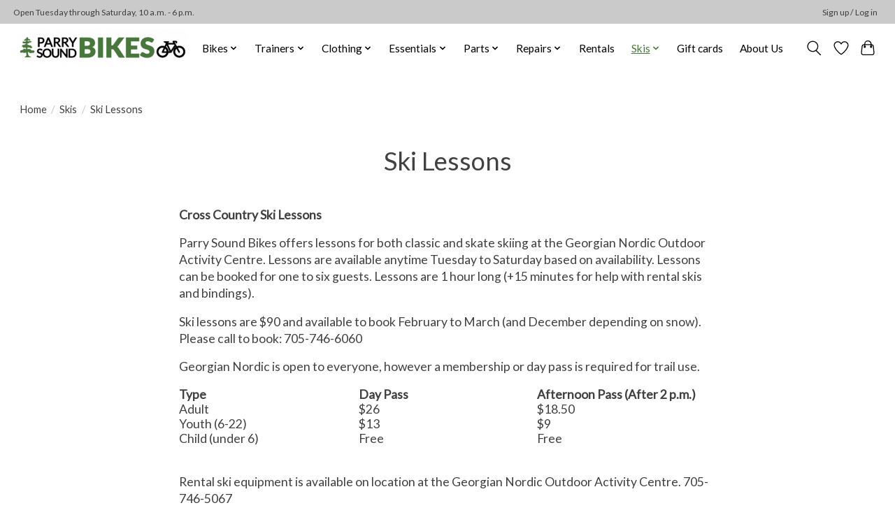

--- FILE ---
content_type: text/html;charset=utf-8
request_url: https://www.parrysoundbikes.com/skis/ski-lessons/
body_size: 11065
content:
<!DOCTYPE html>
<html lang="en">
  <head>
    <meta charset="utf-8"/>
<!-- [START] 'blocks/head.rain' -->
<!--

  (c) 2008-2026 Lightspeed Netherlands B.V.
  http://www.lightspeedhq.com
  Generated: 19-01-2026 @ 19:50:01

-->
<link rel="canonical" href="https://www.parrysoundbikes.com/skis/ski-lessons/"/>
<link rel="alternate" href="https://www.parrysoundbikes.com/index.rss" type="application/rss+xml" title="New products"/>
<meta name="robots" content="noodp,noydir"/>
<meta name="google-site-verification" content="google-site-verification=czGK4tcdUK4ihGudfDMxWAKC4XhzTzt5kJY1rpXK5UM"/>
<meta property="og:url" content="https://www.parrysoundbikes.com/skis/ski-lessons/?source=facebook"/>
<meta property="og:site_name" content="Parry Sound Bikes"/>
<meta property="og:title" content="Ski Lessons"/>
<!--[if lt IE 9]>
<script src="https://cdn.shoplightspeed.com/assets/html5shiv.js?2025-02-20"></script>
<![endif]-->
<!-- [END] 'blocks/head.rain' -->
    
    
    <title>Ski Lessons - Parry Sound Bikes</title>
    <meta name="description" content="" />
    <meta name="keywords" content="Ski, Lessons, bike shop, bike repair, bike sales, bike rental, bike rentals, bike service, bicycle shop, bicycle service, bicycle repairs, bicycle service, bicycle rentals, bikes for rent, bikes for hire, bike shorts, Parry Sound Bikes, Bike Parry So" />
    <meta http-equiv="X-UA-Compatible" content="IE=edge">
    <meta name="viewport" content="width=device-width, initial-scale=1">
    <meta name="apple-mobile-web-app-capable" content="yes">
    <meta name="apple-mobile-web-app-status-bar-style" content="black">
    
    <script>document.getElementsByTagName("html")[0].className += " js";</script>

    <link rel="shortcut icon" href="https://cdn.shoplightspeed.com/shops/635857/themes/13296/v/245883/assets/favicon.png?20210428162227" type="image/x-icon" />
    <link href='//fonts.googleapis.com/css?family=Lato:400,300,600&display=swap' rel='stylesheet' type='text/css'>
    <link href='//fonts.googleapis.com/css?family=Lato:400,300,600&display=swap' rel='stylesheet' type='text/css'>
    <link rel="stylesheet" href="https://cdn.shoplightspeed.com/assets/gui-2-0.css?2025-02-20" />
    <link rel="stylesheet" href="https://cdn.shoplightspeed.com/assets/gui-responsive-2-0.css?2025-02-20" />
    <link id="lightspeedframe" rel="stylesheet" href="https://cdn.shoplightspeed.com/shops/635857/themes/13296/assets/style.css?2026010319164420210104183204" />
    <!-- browsers not supporting CSS variables -->
    <script>
      if(!('CSS' in window) || !CSS.supports('color', 'var(--color-var)')) {var cfStyle = document.getElementById('lightspeedframe');if(cfStyle) {var href = cfStyle.getAttribute('href');href = href.replace('style.css', 'style-fallback.css');cfStyle.setAttribute('href', href);}}
    </script>
    <link rel="stylesheet" href="https://cdn.shoplightspeed.com/shops/635857/themes/13296/assets/settings.css?2026010319164420210104183204" />
    <link rel="stylesheet" href="https://cdn.shoplightspeed.com/shops/635857/themes/13296/assets/custom.css?2026010319164420210104183204" />

    <script src="https://cdn.shoplightspeed.com/assets/jquery-3-7-1.js?2025-02-20"></script>
    <script src="https://cdn.shoplightspeed.com/assets/jquery-ui-1-14-1.js?2025-02-20"></script>

  </head>
  <body>
    
          <header class="main-header main-header--mobile js-main-header position-relative">
  <div class="main-header__top-section">
    <div class="main-header__nav-grid justify-between@md container max-width-lg text-xs padding-y-xxs">
      <div>Open Tuesday through Saturday, 10 a.m. - 6 p.m.</div>
      <ul class="main-header__list flex-grow flex-basis-0 justify-end@md display@md">        
                
                        <li class="main-header__item"><a href="https://www.parrysoundbikes.com/account/" class="main-header__link" title="My account">Sign up / Log in</a></li>
      </ul>
    </div>
  </div>
  <div class="main-header__mobile-content container max-width-lg">
          <a href="https://www.parrysoundbikes.com/" class="main-header__logo" title="Parry Sound Bikes">
        <img src="https://cdn.shoplightspeed.com/shops/635857/themes/13296/v/245967/assets/logo.png?20210429144343" alt="Parry Sound Bikes">
                <img src="https://cdn.shoplightspeed.com/shops/635857/themes/13296/v/246637/assets/logo-white.png?20210619151330" class="main-header__logo-white" alt="Parry Sound Bikes">
              </a>
        
    <div class="flex items-center">
            <a href="https://www.parrysoundbikes.com/account/wishlist/" class="main-header__mobile-btn js-tab-focus">
        <svg class="icon" viewBox="0 0 24 25" fill="none"><title>Go to wishlist</title><path d="M11.3785 4.50387L12 5.42378L12.6215 4.50387C13.6598 2.96698 15.4376 1.94995 17.4545 1.94995C20.65 1.94995 23.232 4.49701 23.25 7.6084C23.2496 8.53335 22.927 9.71432 22.3056 11.056C21.689 12.3875 20.8022 13.8258 19.7333 15.249C17.6019 18.0872 14.7978 20.798 12.0932 22.4477L12 22.488L11.9068 22.4477C9.20215 20.798 6.3981 18.0872 4.26667 15.249C3.1978 13.8258 2.31101 12.3875 1.69437 11.056C1.07303 9.71436 0.750466 8.53342 0.75 7.60848C0.767924 4.49706 3.34993 1.94995 6.54545 1.94995C8.56242 1.94995 10.3402 2.96698 11.3785 4.50387Z" stroke="currentColor" stroke-width="1.5" fill="none"/></svg>
        <span class="sr-only">Wishlist</span>
      </a>
            <button class="reset main-header__mobile-btn js-tab-focus" aria-controls="cartDrawer">
        <svg class="icon" viewBox="0 0 24 25" fill="none"><title>Toggle cart</title><path d="M2.90171 9.65153C3.0797 8.00106 4.47293 6.75 6.13297 6.75H17.867C19.527 6.75 20.9203 8.00105 21.0982 9.65153L22.1767 19.6515C22.3839 21.5732 20.8783 23.25 18.9454 23.25H5.05454C3.1217 23.25 1.61603 21.5732 1.82328 19.6515L2.90171 9.65153Z" stroke="currentColor" stroke-width="1.5" fill="none"/>
        <path d="M7.19995 9.6001V5.7001C7.19995 2.88345 9.4833 0.600098 12.3 0.600098C15.1166 0.600098 17.4 2.88345 17.4 5.7001V9.6001" stroke="currentColor" stroke-width="1.5" fill="none"/>
        <circle cx="7.19996" cy="10.2001" r="1.8" fill="currentColor"/>
        <ellipse cx="17.4" cy="10.2001" rx="1.8" ry="1.8" fill="currentColor"/></svg>
        <span class="sr-only">Cart</span>
              </button>

      <button class="reset anim-menu-btn js-anim-menu-btn main-header__nav-control js-tab-focus" aria-label="Toggle menu">
        <i class="anim-menu-btn__icon anim-menu-btn__icon--close" aria-hidden="true"></i>
      </button>
    </div>
  </div>

  <div class="main-header__nav" role="navigation">
    <div class="main-header__nav-grid justify-between@md container max-width-lg">
      <div class="main-header__nav-logo-wrapper flex-shrink-0">
        
                  <a href="https://www.parrysoundbikes.com/" class="main-header__logo" title="Parry Sound Bikes">
            <img src="https://cdn.shoplightspeed.com/shops/635857/themes/13296/v/245967/assets/logo.png?20210429144343" alt="Parry Sound Bikes">
                        <img src="https://cdn.shoplightspeed.com/shops/635857/themes/13296/v/246637/assets/logo-white.png?20210619151330" class="main-header__logo-white" alt="Parry Sound Bikes">
                      </a>
              </div>
      
      <form action="https://www.parrysoundbikes.com/search/" method="get" role="search" class="padding-y-md hide@md">
        <label class="sr-only" for="searchInputMobile">Search</label>
        <input class="header-v3__nav-form-control form-control width-100%" value="" autocomplete="off" type="search" name="q" id="searchInputMobile" placeholder="Search...">
      </form>

      <ul class="main-header__list flex-grow flex-basis-0 flex-wrap justify-center@md">
        
        
                <li class="main-header__item js-main-nav__item">
          <a class="main-header__link js-main-nav__control" href="https://www.parrysoundbikes.com/bikes/">
            <span>Bikes</span>            <svg class="main-header__dropdown-icon icon" viewBox="0 0 16 16"><polygon fill="currentColor" points="8,11.4 2.6,6 4,4.6 8,8.6 12,4.6 13.4,6 "></polygon></svg>                        <i class="main-header__arrow-icon" aria-hidden="true">
              <svg class="icon" viewBox="0 0 16 16">
                <g class="icon__group" fill="none" stroke="currentColor" stroke-linecap="square" stroke-miterlimit="10" stroke-width="2">
                  <path d="M2 2l12 12" />
                  <path d="M14 2L2 14" />
                </g>
              </svg>
            </i>
                        
          </a>
                    <ul class="main-header__dropdown">
            <li class="main-header__dropdown-item"><a href="https://www.parrysoundbikes.com/bikes/" class="main-header__dropdown-link hide@md">All Bikes</a></li>
                        <li class="main-header__dropdown-item">
              <a class="main-header__dropdown-link" href="https://www.parrysoundbikes.com/bikes/electric/">
                Electric
                                              </a>

                          </li>
                        <li class="main-header__dropdown-item">
              <a class="main-header__dropdown-link" href="https://www.parrysoundbikes.com/bikes/road-gravel/">
                Road &amp; Gravel
                                              </a>

                          </li>
                        <li class="main-header__dropdown-item">
              <a class="main-header__dropdown-link" href="https://www.parrysoundbikes.com/bikes/mountain-fat-bike/">
                Mountain &amp; Fat Bike
                                              </a>

                          </li>
                        <li class="main-header__dropdown-item">
              <a class="main-header__dropdown-link" href="https://www.parrysoundbikes.com/bikes/active-hybrid/">
                Active &amp; Hybrid
                                              </a>

                          </li>
                        <li class="main-header__dropdown-item">
              <a class="main-header__dropdown-link" href="https://www.parrysoundbikes.com/bikes/kids-bmx/">
                Kids &amp; BMX
                                              </a>

                          </li>
                        <li class="main-header__dropdown-item">
              <a class="main-header__dropdown-link" href="https://www.parrysoundbikes.com/bikes/custom-builds/">
                Custom Builds
                                              </a>

                          </li>
                      </ul>
                  </li>
                <li class="main-header__item js-main-nav__item">
          <a class="main-header__link js-main-nav__control" href="https://www.parrysoundbikes.com/trainers/">
            <span>Trainers</span>            <svg class="main-header__dropdown-icon icon" viewBox="0 0 16 16"><polygon fill="currentColor" points="8,11.4 2.6,6 4,4.6 8,8.6 12,4.6 13.4,6 "></polygon></svg>                        <i class="main-header__arrow-icon" aria-hidden="true">
              <svg class="icon" viewBox="0 0 16 16">
                <g class="icon__group" fill="none" stroke="currentColor" stroke-linecap="square" stroke-miterlimit="10" stroke-width="2">
                  <path d="M2 2l12 12" />
                  <path d="M14 2L2 14" />
                </g>
              </svg>
            </i>
                        
          </a>
                    <ul class="main-header__dropdown">
            <li class="main-header__dropdown-item"><a href="https://www.parrysoundbikes.com/trainers/" class="main-header__dropdown-link hide@md">All Trainers</a></li>
                        <li class="main-header__dropdown-item">
              <a class="main-header__dropdown-link" href="https://www.parrysoundbikes.com/trainers/trainers/">
                Trainers
                                              </a>

                          </li>
                        <li class="main-header__dropdown-item">
              <a class="main-header__dropdown-link" href="https://www.parrysoundbikes.com/trainers/parts-accessories/">
                Parts/ Accessories
                                              </a>

                          </li>
                      </ul>
                  </li>
                <li class="main-header__item js-main-nav__item">
          <a class="main-header__link js-main-nav__control" href="https://www.parrysoundbikes.com/clothing/">
            <span>Clothing</span>            <svg class="main-header__dropdown-icon icon" viewBox="0 0 16 16"><polygon fill="currentColor" points="8,11.4 2.6,6 4,4.6 8,8.6 12,4.6 13.4,6 "></polygon></svg>                        <i class="main-header__arrow-icon" aria-hidden="true">
              <svg class="icon" viewBox="0 0 16 16">
                <g class="icon__group" fill="none" stroke="currentColor" stroke-linecap="square" stroke-miterlimit="10" stroke-width="2">
                  <path d="M2 2l12 12" />
                  <path d="M14 2L2 14" />
                </g>
              </svg>
            </i>
                        
          </a>
                    <ul class="main-header__dropdown">
            <li class="main-header__dropdown-item"><a href="https://www.parrysoundbikes.com/clothing/" class="main-header__dropdown-link hide@md">All Clothing</a></li>
                        <li class="main-header__dropdown-item js-main-nav__item position-relative">
              <a class="main-header__dropdown-link js-main-nav__control flex justify-between " href="https://www.parrysoundbikes.com/clothing/womens/">
                Women&#039;s
                <svg class="dropdown__desktop-icon icon" aria-hidden="true" viewBox="0 0 12 12"><polyline stroke-width="1" stroke="currentColor" fill="none" stroke-linecap="round" stroke-linejoin="round" points="3.5 0.5 9.5 6 3.5 11.5"></polyline></svg>                                <i class="main-header__arrow-icon" aria-hidden="true">
                  <svg class="icon" viewBox="0 0 16 16">
                    <g class="icon__group" fill="none" stroke="currentColor" stroke-linecap="square" stroke-miterlimit="10" stroke-width="2">
                      <path d="M2 2l12 12" />
                      <path d="M14 2L2 14" />
                    </g>
                  </svg>
                </i>
                              </a>

                            <ul class="main-header__dropdown">
                <li><a href="https://www.parrysoundbikes.com/clothing/womens/" class="main-header__dropdown-link hide@md">All Women&#039;s</a></li>
                                <li><a class="main-header__dropdown-link" href="https://www.parrysoundbikes.com/clothing/womens/jackets-vests-sweaters/">Jackets, Vests &amp; Sweaters</a></li>
                                <li><a class="main-header__dropdown-link" href="https://www.parrysoundbikes.com/clothing/womens/tops-jerseys/">Tops &amp; Jerseys</a></li>
                                <li><a class="main-header__dropdown-link" href="https://www.parrysoundbikes.com/clothing/womens/pants-tights/">Pants &amp; Tights</a></li>
                                <li><a class="main-header__dropdown-link" href="https://www.parrysoundbikes.com/clothing/womens/shorts-bibs/">Shorts &amp; Bibs</a></li>
                                <li><a class="main-header__dropdown-link" href="https://www.parrysoundbikes.com/clothing/womens/sweaters-hoodies/">Sweaters &amp; Hoodies</a></li>
                                <li><a class="main-header__dropdown-link" href="https://www.parrysoundbikes.com/clothing/womens/dresses-skirts/">Dresses &amp; Skirts</a></li>
                              </ul>
                          </li>
                        <li class="main-header__dropdown-item js-main-nav__item position-relative">
              <a class="main-header__dropdown-link js-main-nav__control flex justify-between " href="https://www.parrysoundbikes.com/clothing/mens/">
                Men&#039;s
                <svg class="dropdown__desktop-icon icon" aria-hidden="true" viewBox="0 0 12 12"><polyline stroke-width="1" stroke="currentColor" fill="none" stroke-linecap="round" stroke-linejoin="round" points="3.5 0.5 9.5 6 3.5 11.5"></polyline></svg>                                <i class="main-header__arrow-icon" aria-hidden="true">
                  <svg class="icon" viewBox="0 0 16 16">
                    <g class="icon__group" fill="none" stroke="currentColor" stroke-linecap="square" stroke-miterlimit="10" stroke-width="2">
                      <path d="M2 2l12 12" />
                      <path d="M14 2L2 14" />
                    </g>
                  </svg>
                </i>
                              </a>

                            <ul class="main-header__dropdown">
                <li><a href="https://www.parrysoundbikes.com/clothing/mens/" class="main-header__dropdown-link hide@md">All Men&#039;s</a></li>
                                <li><a class="main-header__dropdown-link" href="https://www.parrysoundbikes.com/clothing/mens/jackets-vests/">Jackets &amp; Vests</a></li>
                                <li><a class="main-header__dropdown-link" href="https://www.parrysoundbikes.com/clothing/mens/tops-jerseys/">Tops &amp; Jerseys</a></li>
                                <li><a class="main-header__dropdown-link" href="https://www.parrysoundbikes.com/clothing/mens/shorts-bibs/">Shorts &amp; Bibs</a></li>
                                <li><a class="main-header__dropdown-link" href="https://www.parrysoundbikes.com/clothing/mens/pants-tights/">Pants &amp; Tights</a></li>
                                <li><a class="main-header__dropdown-link" href="https://www.parrysoundbikes.com/clothing/mens/sweaters-hoodies/">Sweaters &amp; Hoodies</a></li>
                              </ul>
                          </li>
                        <li class="main-header__dropdown-item js-main-nav__item position-relative">
              <a class="main-header__dropdown-link js-main-nav__control flex justify-between " href="https://www.parrysoundbikes.com/clothing/accessories/">
                Accessories
                <svg class="dropdown__desktop-icon icon" aria-hidden="true" viewBox="0 0 12 12"><polyline stroke-width="1" stroke="currentColor" fill="none" stroke-linecap="round" stroke-linejoin="round" points="3.5 0.5 9.5 6 3.5 11.5"></polyline></svg>                                <i class="main-header__arrow-icon" aria-hidden="true">
                  <svg class="icon" viewBox="0 0 16 16">
                    <g class="icon__group" fill="none" stroke="currentColor" stroke-linecap="square" stroke-miterlimit="10" stroke-width="2">
                      <path d="M2 2l12 12" />
                      <path d="M14 2L2 14" />
                    </g>
                  </svg>
                </i>
                              </a>

                            <ul class="main-header__dropdown">
                <li><a href="https://www.parrysoundbikes.com/clothing/accessories/" class="main-header__dropdown-link hide@md">All Accessories</a></li>
                                <li><a class="main-header__dropdown-link" href="https://www.parrysoundbikes.com/clothing/accessories/socks-shoe-covers/">Socks &amp; Shoe Covers</a></li>
                                <li><a class="main-header__dropdown-link" href="https://www.parrysoundbikes.com/clothing/accessories/hats-toques-headbands/">Hats, Toques &amp; Headbands</a></li>
                                <li><a class="main-header__dropdown-link" href="https://www.parrysoundbikes.com/clothing/accessories/mitts-gloves/">Mitts &amp; Gloves</a></li>
                                <li><a class="main-header__dropdown-link" href="https://www.parrysoundbikes.com/clothing/accessories/arm-leg-knee-warmers/">Arm, Leg &amp; Knee Warmers</a></li>
                                <li><a class="main-header__dropdown-link" href="https://www.parrysoundbikes.com/clothing/accessories/bike-gloves/">Bike Gloves</a></li>
                              </ul>
                          </li>
                        <li class="main-header__dropdown-item">
              <a class="main-header__dropdown-link" href="https://www.parrysoundbikes.com/clothing/parry-sound-bikes-brand/">
                Parry Sound Bikes Brand
                                              </a>

                          </li>
                      </ul>
                  </li>
                <li class="main-header__item js-main-nav__item">
          <a class="main-header__link js-main-nav__control" href="https://www.parrysoundbikes.com/essentials/">
            <span>Essentials</span>            <svg class="main-header__dropdown-icon icon" viewBox="0 0 16 16"><polygon fill="currentColor" points="8,11.4 2.6,6 4,4.6 8,8.6 12,4.6 13.4,6 "></polygon></svg>                        <i class="main-header__arrow-icon" aria-hidden="true">
              <svg class="icon" viewBox="0 0 16 16">
                <g class="icon__group" fill="none" stroke="currentColor" stroke-linecap="square" stroke-miterlimit="10" stroke-width="2">
                  <path d="M2 2l12 12" />
                  <path d="M14 2L2 14" />
                </g>
              </svg>
            </i>
                        
          </a>
                    <ul class="main-header__dropdown">
            <li class="main-header__dropdown-item"><a href="https://www.parrysoundbikes.com/essentials/" class="main-header__dropdown-link hide@md">All Essentials</a></li>
                        <li class="main-header__dropdown-item">
              <a class="main-header__dropdown-link" href="https://www.parrysoundbikes.com/essentials/tubeless/">
                Tubeless
                                              </a>

                          </li>
                        <li class="main-header__dropdown-item">
              <a class="main-header__dropdown-link" href="https://www.parrysoundbikes.com/essentials/sunglasses/">
                Sunglasses
                                              </a>

                          </li>
                        <li class="main-header__dropdown-item">
              <a class="main-header__dropdown-link" href="https://www.parrysoundbikes.com/essentials/tubes-patches/">
                Tubes &amp; Patches
                                              </a>

                          </li>
                        <li class="main-header__dropdown-item">
              <a class="main-header__dropdown-link" href="https://www.parrysoundbikes.com/essentials/skin-care/">
                Skin Care
                                              </a>

                          </li>
                        <li class="main-header__dropdown-item">
              <a class="main-header__dropdown-link" href="https://www.parrysoundbikes.com/essentials/pedals/">
                Pedals
                                              </a>

                          </li>
                        <li class="main-header__dropdown-item">
              <a class="main-header__dropdown-link" href="https://www.parrysoundbikes.com/essentials/pumps/">
                Pumps
                                              </a>

                          </li>
                        <li class="main-header__dropdown-item js-main-nav__item position-relative">
              <a class="main-header__dropdown-link js-main-nav__control flex justify-between " href="https://www.parrysoundbikes.com/essentials/accessories/">
                Accessories
                <svg class="dropdown__desktop-icon icon" aria-hidden="true" viewBox="0 0 12 12"><polyline stroke-width="1" stroke="currentColor" fill="none" stroke-linecap="round" stroke-linejoin="round" points="3.5 0.5 9.5 6 3.5 11.5"></polyline></svg>                                <i class="main-header__arrow-icon" aria-hidden="true">
                  <svg class="icon" viewBox="0 0 16 16">
                    <g class="icon__group" fill="none" stroke="currentColor" stroke-linecap="square" stroke-miterlimit="10" stroke-width="2">
                      <path d="M2 2l12 12" />
                      <path d="M14 2L2 14" />
                    </g>
                  </svg>
                </i>
                              </a>

                            <ul class="main-header__dropdown">
                <li><a href="https://www.parrysoundbikes.com/essentials/accessories/" class="main-header__dropdown-link hide@md">All Accessories</a></li>
                                <li><a class="main-header__dropdown-link" href="https://www.parrysoundbikes.com/essentials/accessories/locks/">Locks</a></li>
                                <li><a class="main-header__dropdown-link" href="https://www.parrysoundbikes.com/essentials/accessories/grips-bar-tape/">Grips &amp; Bar Tape</a></li>
                                <li><a class="main-header__dropdown-link" href="https://www.parrysoundbikes.com/essentials/accessories/bottle-cages/">Bottle Cages</a></li>
                                <li><a class="main-header__dropdown-link" href="https://www.parrysoundbikes.com/essentials/accessories/lights/">Lights</a></li>
                                <li><a class="main-header__dropdown-link" href="https://www.parrysoundbikes.com/essentials/accessories/racks/">Racks</a></li>
                                <li><a class="main-header__dropdown-link" href="https://www.parrysoundbikes.com/essentials/accessories/bags-panniers/">Bags &amp; Panniers</a></li>
                                <li><a class="main-header__dropdown-link" href="https://www.parrysoundbikes.com/essentials/accessories/computers-watches/">Computers &amp; Watches</a></li>
                                <li><a class="main-header__dropdown-link" href="https://www.parrysoundbikes.com/essentials/accessories/bells/">Bells</a></li>
                                <li><a class="main-header__dropdown-link" href="https://www.parrysoundbikes.com/essentials/accessories/fenders/">Fenders</a></li>
                                <li><a class="main-header__dropdown-link" href="https://www.parrysoundbikes.com/essentials/accessories/kickstands/">Kickstands</a></li>
                                <li><a class="main-header__dropdown-link" href="https://www.parrysoundbikes.com/essentials/accessories/baskets/">Baskets</a></li>
                                <li><a class="main-header__dropdown-link" href="https://www.parrysoundbikes.com/essentials/accessories/mirrors/">Mirrors</a></li>
                                <li><a class="main-header__dropdown-link" href="https://www.parrysoundbikes.com/essentials/accessories/bottles/">Bottles</a></li>
                                <li><a class="main-header__dropdown-link" href="https://www.parrysoundbikes.com/essentials/accessories/bmx-parts/">BMX Parts</a></li>
                                <li><a class="main-header__dropdown-link" href="https://www.parrysoundbikes.com/essentials/accessories/kid-trailers-tow-bars/">Kid Trailers &amp; Tow Bars</a></li>
                              </ul>
                          </li>
                        <li class="main-header__dropdown-item">
              <a class="main-header__dropdown-link" href="https://www.parrysoundbikes.com/essentials/car-racks/">
                Car Racks
                                              </a>

                          </li>
                        <li class="main-header__dropdown-item">
              <a class="main-header__dropdown-link" href="https://www.parrysoundbikes.com/essentials/cleaners-lube/">
                Cleaners &amp; Lube
                                              </a>

                          </li>
                        <li class="main-header__dropdown-item js-main-nav__item position-relative">
              <a class="main-header__dropdown-link js-main-nav__control flex justify-between " href="https://www.parrysoundbikes.com/essentials/tires/">
                Tires
                <svg class="dropdown__desktop-icon icon" aria-hidden="true" viewBox="0 0 12 12"><polyline stroke-width="1" stroke="currentColor" fill="none" stroke-linecap="round" stroke-linejoin="round" points="3.5 0.5 9.5 6 3.5 11.5"></polyline></svg>                                <i class="main-header__arrow-icon" aria-hidden="true">
                  <svg class="icon" viewBox="0 0 16 16">
                    <g class="icon__group" fill="none" stroke="currentColor" stroke-linecap="square" stroke-miterlimit="10" stroke-width="2">
                      <path d="M2 2l12 12" />
                      <path d="M14 2L2 14" />
                    </g>
                  </svg>
                </i>
                              </a>

                            <ul class="main-header__dropdown">
                <li><a href="https://www.parrysoundbikes.com/essentials/tires/" class="main-header__dropdown-link hide@md">All Tires</a></li>
                                <li><a class="main-header__dropdown-link" href="https://www.parrysoundbikes.com/essentials/tires/mountain/">Mountain</a></li>
                                <li><a class="main-header__dropdown-link" href="https://www.parrysoundbikes.com/essentials/tires/road/">Road</a></li>
                                <li><a class="main-header__dropdown-link" href="https://www.parrysoundbikes.com/essentials/tires/bmx/">BMX</a></li>
                                <li><a class="main-header__dropdown-link" href="https://www.parrysoundbikes.com/essentials/tires/kids/">Kids</a></li>
                                <li><a class="main-header__dropdown-link" href="https://www.parrysoundbikes.com/essentials/tires/hybrid/">Hybrid</a></li>
                                <li><a class="main-header__dropdown-link" href="https://www.parrysoundbikes.com/essentials/tires/fat-bike/">Fat Bike</a></li>
                                <li><a class="main-header__dropdown-link" href="https://www.parrysoundbikes.com/essentials/tires/gravel/">Gravel</a></li>
                              </ul>
                          </li>
                        <li class="main-header__dropdown-item">
              <a class="main-header__dropdown-link" href="https://www.parrysoundbikes.com/essentials/saddles/">
                Saddles
                                              </a>

                          </li>
                        <li class="main-header__dropdown-item js-main-nav__item position-relative">
              <a class="main-header__dropdown-link js-main-nav__control flex justify-between " href="https://www.parrysoundbikes.com/essentials/helmets/">
                Helmets
                <svg class="dropdown__desktop-icon icon" aria-hidden="true" viewBox="0 0 12 12"><polyline stroke-width="1" stroke="currentColor" fill="none" stroke-linecap="round" stroke-linejoin="round" points="3.5 0.5 9.5 6 3.5 11.5"></polyline></svg>                                <i class="main-header__arrow-icon" aria-hidden="true">
                  <svg class="icon" viewBox="0 0 16 16">
                    <g class="icon__group" fill="none" stroke="currentColor" stroke-linecap="square" stroke-miterlimit="10" stroke-width="2">
                      <path d="M2 2l12 12" />
                      <path d="M14 2L2 14" />
                    </g>
                  </svg>
                </i>
                              </a>

                            <ul class="main-header__dropdown">
                <li><a href="https://www.parrysoundbikes.com/essentials/helmets/" class="main-header__dropdown-link hide@md">All Helmets</a></li>
                                <li><a class="main-header__dropdown-link" href="https://www.parrysoundbikes.com/essentials/helmets/adults/">Adults</a></li>
                                <li><a class="main-header__dropdown-link" href="https://www.parrysoundbikes.com/essentials/helmets/kids/">Kids</a></li>
                              </ul>
                          </li>
                        <li class="main-header__dropdown-item js-main-nav__item position-relative">
              <a class="main-header__dropdown-link js-main-nav__control flex justify-between " href="https://www.parrysoundbikes.com/essentials/shoes/">
                Shoes
                <svg class="dropdown__desktop-icon icon" aria-hidden="true" viewBox="0 0 12 12"><polyline stroke-width="1" stroke="currentColor" fill="none" stroke-linecap="round" stroke-linejoin="round" points="3.5 0.5 9.5 6 3.5 11.5"></polyline></svg>                                <i class="main-header__arrow-icon" aria-hidden="true">
                  <svg class="icon" viewBox="0 0 16 16">
                    <g class="icon__group" fill="none" stroke="currentColor" stroke-linecap="square" stroke-miterlimit="10" stroke-width="2">
                      <path d="M2 2l12 12" />
                      <path d="M14 2L2 14" />
                    </g>
                  </svg>
                </i>
                              </a>

                            <ul class="main-header__dropdown">
                <li><a href="https://www.parrysoundbikes.com/essentials/shoes/" class="main-header__dropdown-link hide@md">All Shoes</a></li>
                                <li><a class="main-header__dropdown-link" href="https://www.parrysoundbikes.com/essentials/shoes/mountain/">Mountain</a></li>
                                <li><a class="main-header__dropdown-link" href="https://www.parrysoundbikes.com/essentials/shoes/road/">Road</a></li>
                                <li><a class="main-header__dropdown-link" href="https://www.parrysoundbikes.com/essentials/shoes/footbeds-shoe-accessories/">Footbeds &amp; Shoe Accessories</a></li>
                              </ul>
                          </li>
                        <li class="main-header__dropdown-item">
              <a class="main-header__dropdown-link" href="https://www.parrysoundbikes.com/essentials/nutrition/">
                Nutrition
                                              </a>

                          </li>
                      </ul>
                  </li>
                <li class="main-header__item js-main-nav__item">
          <a class="main-header__link js-main-nav__control" href="https://www.parrysoundbikes.com/parts/">
            <span>Parts</span>            <svg class="main-header__dropdown-icon icon" viewBox="0 0 16 16"><polygon fill="currentColor" points="8,11.4 2.6,6 4,4.6 8,8.6 12,4.6 13.4,6 "></polygon></svg>                        <i class="main-header__arrow-icon" aria-hidden="true">
              <svg class="icon" viewBox="0 0 16 16">
                <g class="icon__group" fill="none" stroke="currentColor" stroke-linecap="square" stroke-miterlimit="10" stroke-width="2">
                  <path d="M2 2l12 12" />
                  <path d="M14 2L2 14" />
                </g>
              </svg>
            </i>
                        
          </a>
                    <ul class="main-header__dropdown">
            <li class="main-header__dropdown-item"><a href="https://www.parrysoundbikes.com/parts/" class="main-header__dropdown-link hide@md">All Parts</a></li>
                        <li class="main-header__dropdown-item">
              <a class="main-header__dropdown-link" href="https://www.parrysoundbikes.com/parts/brakes-brake-parts/">
                Brakes &amp; Brake Parts
                                              </a>

                          </li>
                        <li class="main-header__dropdown-item">
              <a class="main-header__dropdown-link" href="https://www.parrysoundbikes.com/parts/derailleurs-derailleur-parts/">
                Derailleurs &amp; Derailleur Parts
                                              </a>

                          </li>
                        <li class="main-header__dropdown-item">
              <a class="main-header__dropdown-link" href="https://www.parrysoundbikes.com/parts/chains-links/">
                Chains &amp; Links
                                              </a>

                          </li>
                        <li class="main-header__dropdown-item">
              <a class="main-header__dropdown-link" href="https://www.parrysoundbikes.com/parts/bottom-brackets/">
                Bottom Brackets
                                              </a>

                          </li>
                        <li class="main-header__dropdown-item">
              <a class="main-header__dropdown-link" href="https://www.parrysoundbikes.com/parts/cranks-chain-rings/">
                Cranks &amp; Chain Rings
                                              </a>

                          </li>
                        <li class="main-header__dropdown-item">
              <a class="main-header__dropdown-link" href="https://www.parrysoundbikes.com/parts/cassettes-freewheels/">
                Cassettes &amp; Freewheels
                                              </a>

                          </li>
                        <li class="main-header__dropdown-item">
              <a class="main-header__dropdown-link" href="https://www.parrysoundbikes.com/parts/stems-top-caps/">
                Stems &amp; Top Caps
                                              </a>

                          </li>
                        <li class="main-header__dropdown-item">
              <a class="main-header__dropdown-link" href="https://www.parrysoundbikes.com/parts/headsets/">
                Headsets
                                              </a>

                          </li>
                        <li class="main-header__dropdown-item">
              <a class="main-header__dropdown-link" href="https://www.parrysoundbikes.com/parts/cable-housing/">
                Cable &amp; Housing
                                              </a>

                          </li>
                        <li class="main-header__dropdown-item">
              <a class="main-header__dropdown-link" href="https://www.parrysoundbikes.com/parts/shifters-shifter-parts/">
                Shifters &amp; Shifter Parts
                                              </a>

                          </li>
                        <li class="main-header__dropdown-item">
              <a class="main-header__dropdown-link" href="https://www.parrysoundbikes.com/parts/wheels-spokes-rims/">
                Wheels, Spokes &amp; Rims
                                              </a>

                          </li>
                        <li class="main-header__dropdown-item">
              <a class="main-header__dropdown-link" href="https://www.parrysoundbikes.com/parts/suspension-parts/">
                Suspension Parts
                                              </a>

                          </li>
                        <li class="main-header__dropdown-item">
              <a class="main-header__dropdown-link" href="https://www.parrysoundbikes.com/parts/handlebars-seat-posts/">
                Handlebars &amp; Seat Posts
                                              </a>

                          </li>
                      </ul>
                  </li>
                <li class="main-header__item js-main-nav__item">
          <a class="main-header__link js-main-nav__control" href="https://www.parrysoundbikes.com/repairs/">
            <span>Repairs</span>            <svg class="main-header__dropdown-icon icon" viewBox="0 0 16 16"><polygon fill="currentColor" points="8,11.4 2.6,6 4,4.6 8,8.6 12,4.6 13.4,6 "></polygon></svg>                        <i class="main-header__arrow-icon" aria-hidden="true">
              <svg class="icon" viewBox="0 0 16 16">
                <g class="icon__group" fill="none" stroke="currentColor" stroke-linecap="square" stroke-miterlimit="10" stroke-width="2">
                  <path d="M2 2l12 12" />
                  <path d="M14 2L2 14" />
                </g>
              </svg>
            </i>
                        
          </a>
                    <ul class="main-header__dropdown">
            <li class="main-header__dropdown-item"><a href="https://www.parrysoundbikes.com/repairs/" class="main-header__dropdown-link hide@md">All Repairs</a></li>
                        <li class="main-header__dropdown-item">
              <a class="main-header__dropdown-link" href="https://www.parrysoundbikes.com/repairs/bike-service/">
                Bike Service
                                              </a>

                          </li>
                        <li class="main-header__dropdown-item">
              <a class="main-header__dropdown-link" href="https://www.parrysoundbikes.com/repairs/tools/">
                Tools
                                              </a>

                          </li>
                        <li class="main-header__dropdown-item">
              <a class="main-header__dropdown-link" href="https://www.parrysoundbikes.com/repairs/ski-service/">
                Ski Service
                                              </a>

                          </li>
                      </ul>
                  </li>
                <li class="main-header__item">
          <a class="main-header__link" href="https://www.parrysoundbikes.com/rentals/">
            Rentals                                    
          </a>
                  </li>
                <li class="main-header__item js-main-nav__item">
          <a class="main-header__link js-main-nav__control" href="https://www.parrysoundbikes.com/skis/" aria-current="page">
            <span>Skis</span>            <svg class="main-header__dropdown-icon icon" viewBox="0 0 16 16"><polygon fill="currentColor" points="8,11.4 2.6,6 4,4.6 8,8.6 12,4.6 13.4,6 "></polygon></svg>                        <i class="main-header__arrow-icon" aria-hidden="true">
              <svg class="icon" viewBox="0 0 16 16">
                <g class="icon__group" fill="none" stroke="currentColor" stroke-linecap="square" stroke-miterlimit="10" stroke-width="2">
                  <path d="M2 2l12 12" />
                  <path d="M14 2L2 14" />
                </g>
              </svg>
            </i>
                        
          </a>
                    <ul class="main-header__dropdown">
            <li class="main-header__dropdown-item"><a href="https://www.parrysoundbikes.com/skis/" class="main-header__dropdown-link hide@md" aria-current="page">All Skis</a></li>
                        <li class="main-header__dropdown-item">
              <a class="main-header__dropdown-link" href="https://www.parrysoundbikes.com/skis/ski-lessons/" aria-current="page">
                Ski Lessons
                                              </a>

                          </li>
                        <li class="main-header__dropdown-item">
              <a class="main-header__dropdown-link" href="https://www.parrysoundbikes.com/skis/skis/">
                Skis
                                              </a>

                          </li>
                        <li class="main-header__dropdown-item">
              <a class="main-header__dropdown-link" href="https://www.parrysoundbikes.com/skis/bindings/">
                Bindings
                                              </a>

                          </li>
                        <li class="main-header__dropdown-item">
              <a class="main-header__dropdown-link" href="https://www.parrysoundbikes.com/skis/boots/">
                Boots
                                              </a>

                          </li>
                        <li class="main-header__dropdown-item">
              <a class="main-header__dropdown-link" href="https://www.parrysoundbikes.com/skis/poles/">
                Poles
                                              </a>

                          </li>
                        <li class="main-header__dropdown-item">
              <a class="main-header__dropdown-link" href="https://www.parrysoundbikes.com/skis/wax-tools/">
                Wax &amp; Tools
                                              </a>

                          </li>
                        <li class="main-header__dropdown-item">
              <a class="main-header__dropdown-link" href="https://www.parrysoundbikes.com/skis/accessories-bags/">
                Accessories &amp; Bags
                                              </a>

                          </li>
                      </ul>
                  </li>
        
                <li class="main-header__item">
            <a class="main-header__link" href="https://www.parrysoundbikes.com/giftcard/" >Gift cards</a>
        </li>
        
        
        
                  <li class="main-header__item">
            <a class="main-header__link" href="https://parry-sound-bikes.shoplightspeed.com/service/about/">
              About Us
            </a>
          </li>
                
        <li class="main-header__item hide@md">
          <ul class="main-header__list main-header__list--mobile-items">        
            
                                    <li class="main-header__item"><a href="https://www.parrysoundbikes.com/account/" class="main-header__link" title="My account">Sign up / Log in</a></li>
          </ul>
        </li>
        
      </ul>

      <ul class="main-header__list flex-shrink-0 justify-end@md display@md">
        <li class="main-header__item">
          
          <button class="reset switch-icon main-header__link main-header__link--icon js-toggle-search js-switch-icon js-tab-focus" aria-label="Toggle icon">
            <svg class="icon switch-icon__icon--a" viewBox="0 0 24 25"><title>Toggle search</title><path fill-rule="evenodd" clip-rule="evenodd" d="M17.6032 9.55171C17.6032 13.6671 14.267 17.0033 10.1516 17.0033C6.03621 17.0033 2.70001 13.6671 2.70001 9.55171C2.70001 5.4363 6.03621 2.1001 10.1516 2.1001C14.267 2.1001 17.6032 5.4363 17.6032 9.55171ZM15.2499 16.9106C13.8031 17.9148 12.0461 18.5033 10.1516 18.5033C5.20779 18.5033 1.20001 14.4955 1.20001 9.55171C1.20001 4.60787 5.20779 0.600098 10.1516 0.600098C15.0955 0.600098 19.1032 4.60787 19.1032 9.55171C19.1032 12.0591 18.0724 14.3257 16.4113 15.9507L23.2916 22.8311C23.5845 23.1239 23.5845 23.5988 23.2916 23.8917C22.9987 24.1846 22.5239 24.1846 22.231 23.8917L15.2499 16.9106Z" fill="currentColor"/></svg>

            <svg class="icon switch-icon__icon--b" viewBox="0 0 32 32"><title>Toggle search</title><g fill="none" stroke="currentColor" stroke-miterlimit="10" stroke-linecap="round" stroke-linejoin="round" stroke-width="2"><line x1="27" y1="5" x2="5" y2="27"></line><line x1="27" y1="27" x2="5" y2="5"></line></g></svg>
          </button>

        </li>
                <li class="main-header__item">
          <a href="https://www.parrysoundbikes.com/account/wishlist/" class="main-header__link main-header__link--icon">
            <svg class="icon" viewBox="0 0 24 25" fill="none"><title>Go to wishlist</title><path d="M11.3785 4.50387L12 5.42378L12.6215 4.50387C13.6598 2.96698 15.4376 1.94995 17.4545 1.94995C20.65 1.94995 23.232 4.49701 23.25 7.6084C23.2496 8.53335 22.927 9.71432 22.3056 11.056C21.689 12.3875 20.8022 13.8258 19.7333 15.249C17.6019 18.0872 14.7978 20.798 12.0932 22.4477L12 22.488L11.9068 22.4477C9.20215 20.798 6.3981 18.0872 4.26667 15.249C3.1978 13.8258 2.31101 12.3875 1.69437 11.056C1.07303 9.71436 0.750466 8.53342 0.75 7.60848C0.767924 4.49706 3.34993 1.94995 6.54545 1.94995C8.56242 1.94995 10.3402 2.96698 11.3785 4.50387Z" stroke="currentColor" stroke-width="1.5" fill="none"/></svg>
            <span class="sr-only">Wishlist</span>
          </a>
        </li>
                <li class="main-header__item">
          <a href="#0" class="main-header__link main-header__link--icon" aria-controls="cartDrawer">
            <svg class="icon" viewBox="0 0 24 25" fill="none"><title>Toggle cart</title><path d="M2.90171 9.65153C3.0797 8.00106 4.47293 6.75 6.13297 6.75H17.867C19.527 6.75 20.9203 8.00105 21.0982 9.65153L22.1767 19.6515C22.3839 21.5732 20.8783 23.25 18.9454 23.25H5.05454C3.1217 23.25 1.61603 21.5732 1.82328 19.6515L2.90171 9.65153Z" stroke="currentColor" stroke-width="1.5" fill="none"/>
            <path d="M7.19995 9.6001V5.7001C7.19995 2.88345 9.4833 0.600098 12.3 0.600098C15.1166 0.600098 17.4 2.88345 17.4 5.7001V9.6001" stroke="currentColor" stroke-width="1.5" fill="none"/>
            <circle cx="7.19996" cy="10.2001" r="1.8" fill="currentColor"/>
            <ellipse cx="17.4" cy="10.2001" rx="1.8" ry="1.8" fill="currentColor"/></svg>
            <span class="sr-only">Cart</span>
                      </a>
        </li>
      </ul>
      
    	<div class="main-header__search-form bg">
        <form action="https://www.parrysoundbikes.com/search/" method="get" role="search" class="container max-width-lg">
          <label class="sr-only" for="searchInput">Search</label>
          <input class="header-v3__nav-form-control form-control width-100%" value="" autocomplete="off" type="search" name="q" id="searchInput" placeholder="Search...">
        </form>
      </div>
      
    </div>
  </div>
</header>

<div class="drawer dr-cart js-drawer" id="cartDrawer">
  <div class="drawer__content bg shadow-md flex flex-column" role="alertdialog" aria-labelledby="drawer-cart-title">
    <header class="flex items-center justify-between flex-shrink-0 padding-x-md padding-y-md">
      <h1 id="drawer-cart-title" class="text-base text-truncate">Shopping cart</h1>

      <button class="reset drawer__close-btn js-drawer__close js-tab-focus">
        <svg class="icon icon--xs" viewBox="0 0 16 16"><title>Close cart panel</title><g stroke-width="2" stroke="currentColor" fill="none" stroke-linecap="round" stroke-linejoin="round" stroke-miterlimit="10"><line x1="13.5" y1="2.5" x2="2.5" y2="13.5"></line><line x1="2.5" y1="2.5" x2="13.5" y2="13.5"></line></g></svg>
      </button>
    </header>

    <div class="drawer__body padding-x-md padding-bottom-sm js-drawer__body">
            <p class="margin-y-xxxl color-contrast-medium text-sm text-center">Your cart is currently empty</p>
          </div>

    <footer class="padding-x-md padding-y-md flex-shrink-0">
      <p class="text-sm text-center color-contrast-medium margin-bottom-sm">Safely pay with:</p>
      <p class="text-sm flex flex-wrap gap-xs text-xs@md justify-center">
                  <a href="https://www.parrysoundbikes.com/service/payment-methods/" title="Credit Card">
            <img src="https://cdn.shoplightspeed.com/assets/icon-payment-creditcard.png?2025-02-20" alt="Credit Card" height="16" />
          </a>
              </p>
    </footer>
  </div>
</div>            <section class="text-page__intro container max-width-lg">
  <div class="padding-y-lg">
    <nav class="breadcrumbs text-sm" aria-label="Breadcrumbs">
  <ol class="flex flex-wrap gap-xxs">
    <li class="breadcrumbs__item">
    	<a href="https://www.parrysoundbikes.com/" class="color-inherit text-underline-hover">Home</a>
      <span class="color-contrast-low margin-left-xxs" aria-hidden="true">/</span>
    </li>
        <li class="breadcrumbs__item">
            <a href="https://www.parrysoundbikes.com/skis/" class="color-inherit text-underline-hover">Skis</a>
      <span class="color-contrast-low margin-left-xxs" aria-hidden="true">/</span>
          </li>
        <li class="breadcrumbs__item" aria-current="page">
            Ski Lessons
          </li>
      </ol>
</nav>  </div>
  <h1 class="text-center">Ski Lessons</h1>
</section>
<section class="text-page__content container max-width-sm padding-top-lg padding-bottom-xl">
	    <div class="text-component">
      <p><strong>Cross Country Ski Lessons</strong></p>
<p>Parry Sound Bikes offers lessons for both classic and skate skiing at the Georgian Nordic Outdoor Activity Centre. Lessons are available anytime Tuesday to Saturday based on availability. Lessons can be booked for one to six guests. Lessons are 1 hour long (+15 minutes for help with rental skis and bindings).</p>
<p>Ski lessons are $90 and available to book February to March (and December depending on snow). Please call to book: 705-746-6060</p>
<p>Georgian Nordic is open to everyone, however a membership or day pass is required for trail use.</p>
<table style="border-collapse: collapse; width: 100%;" border="1">
<tbody>
<tr>
<td style="width: 33.3333%;"><strong>Type</strong></td>
<td style="width: 33.3333%;"><strong>Day Pass</strong></td>
<td style="width: 33.3333%;"><strong>Afternoon Pass (After 2 p.m.)</strong></td>
</tr>
<tr>
<td style="width: 33.3333%;">Adult</td>
<td style="width: 33.3333%;">$26</td>
<td style="width: 33.3333%;">$18.50</td>
</tr>
<tr>
<td style="width: 33.3333%;">Youth (6-22)</td>
<td style="width: 33.3333%;">$13</td>
<td style="width: 33.3333%;">$9</td>
</tr>
<tr>
<td style="width: 33.3333%;">Child (under 6)</td>
<td style="width: 33.3333%;">Free</td>
<td style="width: 33.3333%;">Free</td>
</tr>
</tbody>
</table>
<p> </p>
<p>Rental ski equipment is available on location at the Georgian Nordic Outdoor Activity Centre. 705-746-5067</p>
<table style="border-collapse: collapse; width: 100%; height: 126px;" border="1">
<tbody>
<tr style="height: 18px;">
<td style="width: 25%; height: 18px;"><strong>Type</strong></td>
<td style="width: 25%; height: 18px;"><strong>Adult</strong></td>
<td style="width: 25%; height: 18px;"><strong>Youth (6-22)</strong></td>
<td style="width: 25%; height: 18px;"><strong>After 2 p.m.</strong></td>
</tr>
<tr style="height: 18px;">
<td style="width: 25%; height: 18px;">Classic Ski Set</td>
<td style="width: 25%; height: 18px;">$18</td>
<td style="width: 25%; height: 18px;">$13</td>
<td style="width: 25%; height: 18px;">20% Off</td>
</tr>
<tr style="height: 18px;">
<td style="width: 25%; height: 18px;">Skate Ski Set</td>
<td style="width: 25%; height: 18px;">$30</td>
<td style="width: 25%; height: 18px;">$18</td>
<td style="width: 25%; height: 18px;">20% Off</td>
</tr>
<tr style="height: 18px;">
<td style="width: 25%; height: 18px;">Classic Skis Only</td>
<td style="width: 25%; height: 18px;">$12</td>
<td style="width: 25%; height: 18px;">$10</td>
<td style="width: 25%; height: 18px;">- -</td>
</tr>
<tr style="height: 18px;">
<td style="width: 25%; height: 18px;">Skate Skis Only</td>
<td style="width: 25%; height: 18px;">$18</td>
<td style="width: 25%; height: 18px;">$13</td>
<td style="width: 25%; height: 18px;">- -</td>
</tr>
<tr style="height: 18px;">
<td style="width: 25%; height: 18px;">Boots Only</td>
<td style="width: 25%; height: 18px;">$10</td>
<td style="width: 25%; height: 18px;">$8</td>
<td style="width: 25%; height: 18px;">- -</td>
</tr>
<tr style="height: 18px;">
<td style="width: 25%; height: 18px;">Poles Only</td>
<td style="width: 25%; height: 18px;">$5</td>
<td style="width: 25%; height: 18px;">$5</td>
<td style="width: 25%; height: 18px;">- -</td>
</tr>
</tbody>
</table>
<p> </p>
<table style="border-collapse: collapse; width: 48.1377%; height: 265px;" border="1">
<tbody>
<tr style="height: 372px;">
<td style="width: 50%; height: 372px;"><a title="Georgian Nordic Outdoor Activity Centre" href="https://gnoac.com/" target="_blank" rel="noopener"><img src="https://cdn.shoplightspeed.com/shops/635857/files/27558868/gnoac-logo.png" alt="" width="100%" height="auto" /></a></td>
<td style="width: 50%; height: 372px;">
<p>4 Nine Mile Lake Road, McDougall, ON. P2A 2X2</p>
<p>705-746-5067</p>
<p><a href="/cdn-cgi/l/email-protection" class="__cf_email__" data-cfemail="3f565159507f585a504d58565e5151504d5b565c115c5052">[email&#160;protected]</a></p>
<p>Monday - Friday 9 a.m. to 5 p.m.</p>
<p>Saturday - Sunday 9 a.m. to 5 p.m.</p>
</td>
</tr>
</tbody>
</table>
<p> </p>
    </div>
  </section>      <footer class="main-footer border-top">
  <div class="container max-width-lg">

        <div class="main-footer__content padding-y-xl grid gap-md">
      <div class="col-8@lg">
        <div class="grid gap-md">
          <div class="col-6@xs col-3@md">
                        <img src="https://cdn.shoplightspeed.com/shops/635857/themes/13296/v/245967/assets/logo.png?20210429144343" class="footer-logo margin-bottom-md" alt="Parry Sound Bikes">
                        
            
            <div class="main-footer__social-list flex flex-wrap gap-sm text-sm@md">
                            <a class="main-footer__social-btn" href="https://www.instagram.com/ParrySoundBikes/" target="_blank">
                <svg class="icon" viewBox="0 0 16 16"><title>Follow us on Instagram</title><g><circle fill="currentColor" cx="12.145" cy="3.892" r="0.96"></circle> <path d="M8,12c-2.206,0-4-1.794-4-4s1.794-4,4-4s4,1.794,4,4S10.206,12,8,12z M8,6C6.897,6,6,6.897,6,8 s0.897,2,2,2s2-0.897,2-2S9.103,6,8,6z"></path> <path fill="currentColor" d="M12,16H4c-2.056,0-4-1.944-4-4V4c0-2.056,1.944-4,4-4h8c2.056,0,4,1.944,4,4v8C16,14.056,14.056,16,12,16z M4,2C3.065,2,2,3.065,2,4v8c0,0.953,1.047,2,2,2h8c0.935,0,2-1.065,2-2V4c0-0.935-1.065-2-2-2H4z"></path></g></svg>
              </a>
                            
                            <a class="main-footer__social-btn" href="https://www.facebook.com/ParrySoundBikes/" target="_blank">
                <svg class="icon" viewBox="0 0 16 16"><title>Follow us on Facebook</title><g><path d="M16,8.048a8,8,0,1,0-9.25,7.9V10.36H4.719V8.048H6.75V6.285A2.822,2.822,0,0,1,9.771,3.173a12.2,12.2,0,0,1,1.791.156V5.3H10.554a1.155,1.155,0,0,0-1.3,1.25v1.5h2.219l-.355,2.312H9.25v5.591A8,8,0,0,0,16,8.048Z"></path></g></svg>
              </a>
                            
                            <a class="main-footer__social-btn" href="https://www.twitter.com/ParrySoundBikes/" target="_blank">
                <svg class="icon" viewBox="0 0 16 16"><title>Follow us on Twitter</title><g><path d="M16,3c-0.6,0.3-1.2,0.4-1.9,0.5c0.7-0.4,1.2-1,1.4-1.8c-0.6,0.4-1.3,0.6-2.1,0.8c-0.6-0.6-1.5-1-2.4-1 C9.3,1.5,7.8,3,7.8,4.8c0,0.3,0,0.5,0.1,0.7C5.2,5.4,2.7,4.1,1.1,2.1c-0.3,0.5-0.4,1-0.4,1.7c0,1.1,0.6,2.1,1.5,2.7 c-0.5,0-1-0.2-1.5-0.4c0,0,0,0,0,0c0,1.6,1.1,2.9,2.6,3.2C3,9.4,2.7,9.4,2.4,9.4c-0.2,0-0.4,0-0.6-0.1c0.4,1.3,1.6,2.3,3.1,2.3 c-1.1,0.9-2.5,1.4-4.1,1.4c-0.3,0-0.5,0-0.8,0c1.5,0.9,3.2,1.5,5,1.5c6,0,9.3-5,9.3-9.3c0-0.1,0-0.3,0-0.4C15,4.3,15.6,3.7,16,3z"></path></g></svg>
              </a>
                            
                      
                          </div>
          </div>

                              <div class="col-6@xs col-3@md">
            <h4 class="margin-bottom-xs text-md@md">Categories</h4>
            <ul class="grid gap-xs text-sm@md">
                            <li><a class="main-footer__link" href="https://www.parrysoundbikes.com/bikes/">Bikes</a></li>
                            <li><a class="main-footer__link" href="https://www.parrysoundbikes.com/trainers/">Trainers</a></li>
                            <li><a class="main-footer__link" href="https://www.parrysoundbikes.com/clothing/">Clothing</a></li>
                            <li><a class="main-footer__link" href="https://www.parrysoundbikes.com/essentials/">Essentials</a></li>
                            <li><a class="main-footer__link" href="https://www.parrysoundbikes.com/parts/">Parts</a></li>
                            <li><a class="main-footer__link" href="https://www.parrysoundbikes.com/repairs/">Repairs</a></li>
                            <li><a class="main-footer__link" href="https://www.parrysoundbikes.com/rentals/">Rentals</a></li>
                            <li><a class="main-footer__link" href="https://www.parrysoundbikes.com/skis/" aria-current="page">Skis</a></li>
                          </ul>
          </div>
          					
                    <div class="col-6@xs col-3@md">
            <h4 class="margin-bottom-xs text-md@md">My account</h4>
            <ul class="grid gap-xs text-sm@md">
              
                                                <li><a class="main-footer__link" href="https://www.parrysoundbikes.com/account/" title="Register">Register</a></li>
                                                                <li><a class="main-footer__link" href="https://www.parrysoundbikes.com/account/orders/" title="My orders">My orders</a></li>
                                                                                              <li><a class="main-footer__link" href="https://www.parrysoundbikes.com/account/wishlist/" title="My wishlist">My wishlist</a></li>
                                                                        </ul>
          </div>

                    <div class="col-6@xs col-3@md">
            <h4 class="margin-bottom-xs text-md@md">Information</h4>
            <ul class="grid gap-xs text-sm@md">
                            <li>
                <a class="main-footer__link" href="https://www.parrysoundbikes.com/service/about/" title="About Parry Sound Bikes" >
                  About Parry Sound Bikes
                </a>
              </li>
            	              <li>
                <a class="main-footer__link" href="https://www.parrysoundbikes.com/service/general-terms-conditions/" title="General terms &amp; conditions" >
                  General terms &amp; conditions
                </a>
              </li>
            	              <li>
                <a class="main-footer__link" href="https://www.parrysoundbikes.com/service/disclaimer/" title="Disclaimer" >
                  Disclaimer
                </a>
              </li>
            	              <li>
                <a class="main-footer__link" href="https://www.parrysoundbikes.com/service/privacy-policy/" title="Privacy policy" >
                  Privacy policy
                </a>
              </li>
            	              <li>
                <a class="main-footer__link" href="https://www.parrysoundbikes.com/service/shipping-returns/" title="Shipping &amp; Returns" >
                  Shipping &amp; Returns
                </a>
              </li>
            	              <li>
                <a class="main-footer__link" href="https://www.parrysoundbikes.com/service/" title="Customer support" >
                  Customer support
                </a>
              </li>
            	              <li>
                <a class="main-footer__link" href="https://www.parrysoundbikes.com/sitemap/" title="Sitemap" >
                  Sitemap
                </a>
              </li>
            	              <li>
                <a class="main-footer__link" href="https://www.parrysoundbikes.com/service/rides-and-events/" title="Rides &amp; Events" >
                  Rides &amp; Events
                </a>
              </li>
            	            </ul>
          </div>
        </div>
      </div>
      
                  <form id="formNewsletter" action="https://www.parrysoundbikes.com/account/newsletter/" method="post" class="newsletter col-4@lg">
        <input type="hidden" name="key" value="e0bd8737341d192980a5560ca98beab6" />
        <div class="max-width-xxs">
          <div class="text-component margin-bottom-sm">
            <h4 class="text-md@md">Subscribe to our newsletter</h4>
                     </div>

          <div class="grid gap-xxxs text-sm@md">
            <input class="form-control col min-width-0" type="email" name="email" placeholder="Your email address" aria-label="E-mail">
            <button type="submit" class="btn btn--primary col-content">Subscribe</button>
          </div>
        </div>
      </form>
          </div>
  </div>

    <div class="main-footer__colophon border-top padding-y-md">
    <div class="container max-width-lg">
      <div class="flex flex-column items-center gap-sm flex-row@md justify-between@md">
        <div class="powered-by">
          <p class="text-sm text-xs@md">© Copyright 2026 Parry Sound Bikes
                    	- Powered by
          	          		<a href="http://www.lightspeedhq.com" title="Lightspeed" target="_blank" aria-label="Powered by Lightspeed">Lightspeed</a>
          		          	          </p>
        </div>
  
        <div class="flex items-center">
                    
          <div class="payment-methods">
            <p class="text-sm flex flex-wrap gap-xs text-xs@md">
                              <a href="https://www.parrysoundbikes.com/service/payment-methods/" title="Credit Card" class="payment-methods__item">
                  <img src="https://cdn.shoplightspeed.com/assets/icon-payment-creditcard.png?2025-02-20" alt="Credit Card" height="16" />
                </a>
                          </p>
          </div>
          
          <ul class="main-footer__list flex flex-grow flex-basis-0 justify-end@md">        
            
                      </ul>
        </div>
      </div>
    </div>
  </div>
</footer>        <!-- [START] 'blocks/body.rain' -->
<script data-cfasync="false" src="/cdn-cgi/scripts/5c5dd728/cloudflare-static/email-decode.min.js"></script><script>
(function () {
  var s = document.createElement('script');
  s.type = 'text/javascript';
  s.async = true;
  s.src = 'https://www.parrysoundbikes.com/services/stats/pageview.js';
  ( document.getElementsByTagName('head')[0] || document.getElementsByTagName('body')[0] ).appendChild(s);
})();
</script>
  
<!-- Global site tag (gtag.js) - Google Analytics -->
<script async src="https://www.googletagmanager.com/gtag/js?id=G-2GT2SQ0J30"></script>
<script>
    window.dataLayer = window.dataLayer || [];
    function gtag(){dataLayer.push(arguments);}

        gtag('consent', 'default', {"ad_storage":"denied","ad_user_data":"denied","ad_personalization":"denied","analytics_storage":"denied","region":["AT","BE","BG","CH","GB","HR","CY","CZ","DK","EE","FI","FR","DE","EL","HU","IE","IT","LV","LT","LU","MT","NL","PL","PT","RO","SK","SI","ES","SE","IS","LI","NO","CA-QC"]});
    
    gtag('js', new Date());
    gtag('config', 'G-2GT2SQ0J30', {
        'currency': 'CAD',
                'country': 'CA'
    });

    </script>
  <script type="text/javascript">
    (function(config) {
        window._peekConfig = config || {};
        var idPrefix = 'peek-book-button';
        var id = idPrefix+'-js'; if (document.getElementById(id)) return;
        var head = document.getElementsByTagName('head')[0];
        var el = document.createElement('script'); el.id = id;
        var date = new Date; var stamp = date.getMonth()+"-"+date.getDate();
        var basePath = "https://js.peek.com";
        el.src = basePath + "/widget_button.js?ts="+stamp;
        head.appendChild(el); id = idPrefix+'-css'; el = document.createElement('link'); el.id = id;
        el.href = basePath + "/widget_button.css?ts="+stamp;
        el.rel="stylesheet"; el.type="text/css"; head.appendChild(el);
    })({key: '62706f7e-c778-4593-aeac-c8e35a3b4e11'});
</script>
<!-- [END] 'blocks/body.rain' -->
    
    <script>
    	var viewOptions = 'View options';
    </script>
		
    <script src="https://cdn.shoplightspeed.com/shops/635857/themes/13296/assets/scripts-min.js?2026010319164420210104183204"></script>
    <script src="https://cdn.shoplightspeed.com/assets/gui.js?2025-02-20"></script>
    <script src="https://cdn.shoplightspeed.com/assets/gui-responsive-2-0.js?2025-02-20"></script>
  <script>(function(){function c(){var b=a.contentDocument||a.contentWindow.document;if(b){var d=b.createElement('script');d.innerHTML="window.__CF$cv$params={r:'9c08dbd21dd96c75',t:'MTc2ODg1MjIwMS4wMDAwMDA='};var a=document.createElement('script');a.nonce='';a.src='/cdn-cgi/challenge-platform/scripts/jsd/main.js';document.getElementsByTagName('head')[0].appendChild(a);";b.getElementsByTagName('head')[0].appendChild(d)}}if(document.body){var a=document.createElement('iframe');a.height=1;a.width=1;a.style.position='absolute';a.style.top=0;a.style.left=0;a.style.border='none';a.style.visibility='hidden';document.body.appendChild(a);if('loading'!==document.readyState)c();else if(window.addEventListener)document.addEventListener('DOMContentLoaded',c);else{var e=document.onreadystatechange||function(){};document.onreadystatechange=function(b){e(b);'loading'!==document.readyState&&(document.onreadystatechange=e,c())}}}})();</script><script defer src="https://static.cloudflareinsights.com/beacon.min.js/vcd15cbe7772f49c399c6a5babf22c1241717689176015" integrity="sha512-ZpsOmlRQV6y907TI0dKBHq9Md29nnaEIPlkf84rnaERnq6zvWvPUqr2ft8M1aS28oN72PdrCzSjY4U6VaAw1EQ==" data-cf-beacon='{"rayId":"9c08dbd21dd96c75","version":"2025.9.1","serverTiming":{"name":{"cfExtPri":true,"cfEdge":true,"cfOrigin":true,"cfL4":true,"cfSpeedBrain":true,"cfCacheStatus":true}},"token":"8247b6569c994ee1a1084456a4403cc9","b":1}' crossorigin="anonymous"></script>
</body>
</html>

--- FILE ---
content_type: text/javascript;charset=utf-8
request_url: https://www.parrysoundbikes.com/services/stats/pageview.js
body_size: -415
content:
// SEOshop 19-01-2026 19:50:02